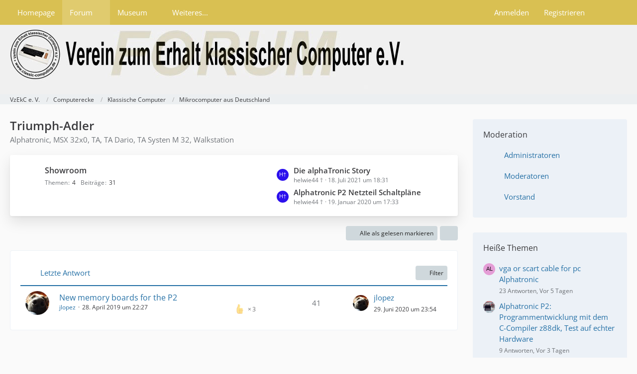

--- FILE ---
content_type: text/html; charset=UTF-8
request_url: https://forum.classic-computing.de/forum/index.php?board/175-triumph-adler/&sortField=lastPostTime&sortOrder=DESC&filterByDate=1000&filterByStatus=&pageNo=1&tagID=2531
body_size: 12600
content:



	

	
	
	
	
<!DOCTYPE html>
<html
	dir="ltr"
	lang="de"
	data-color-scheme="light"
>

<head>
	<meta charset="utf-8">
		
	<title>Triumph-Adler - VzEkC e. V.</title>
	
	<meta name="viewport" content="width=device-width, initial-scale=1">
<meta name="format-detection" content="telephone=no">
<meta name="description" content="Alphatronic, MSX 32x0, TA, TA Dario, TA Systen M 32, Walkstation">
<meta property="og:site_name" content="VzEkC e. V.">

<!-- Stylesheets -->
<link rel="stylesheet" type="text/css" href="https://forum.classic-computing.de/style/style-2.css?m=1768814491"><link rel="preload" href="https://forum.classic-computing.de/font/families/Open%20Sans/OpenSans%5Bwdth%2Cwght%5D.woff2?v=1745531858" as="font" crossorigin>

<meta name="timezone" content="Europe/Berlin">


<script data-cfasync="false">
	var WCF_PATH = 'https://forum.classic-computing.de/';
	var WSC_API_URL = 'https://forum.classic-computing.de/';
	var WSC_RPC_API_URL = 'https://forum.classic-computing.de/index.php?api/rpc/';
	
	var LANGUAGE_ID = 1;
	var LANGUAGE_USE_INFORMAL_VARIANT = true;
	var TIME_NOW = 1769276190;
	var LAST_UPDATE_TIME = 1768814489;
	var ENABLE_DEBUG_MODE = false;
	var ENABLE_PRODUCTION_DEBUG_MODE = true;
	var ENABLE_DEVELOPER_TOOLS = false;
	var PAGE_TITLE = 'VzEkC e. V.';
	
	var REACTION_TYPES = {"1":{"title":"Gef\u00e4llt mir","renderedIcon":"<img\n\tsrc=\"https:\/\/forum.classic-computing.de\/images\/reaction\/1-thumbup.png\"\n\talt=\"Gef\u00e4llt mir\"\n\tclass=\"reactionType\"\n\tdata-reaction-type-id=\"1\"\n>","iconPath":"https:\/\/forum.classic-computing.de\/images\/reaction\/1-thumbup.png","showOrder":1,"reactionTypeID":1,"isAssignable":1},"6":{"title":"Gef\u00e4llt mir nicht","renderedIcon":"<img\n\tsrc=\"https:\/\/forum.classic-computing.de\/images\/reaction\/6-daumen_runter.png\"\n\talt=\"Gef\u00e4llt mir nicht\"\n\tclass=\"reactionType\"\n\tdata-reaction-type-id=\"6\"\n>","iconPath":"https:\/\/forum.classic-computing.de\/images\/reaction\/6-daumen_runter.png","showOrder":2,"reactionTypeID":6,"isAssignable":1}};
	
	
	</script>

<script data-cfasync="false" src="https://forum.classic-computing.de/js/WoltLabSuite/WebComponent.min.js?v=1768814489"></script>
<script data-cfasync="false" src="https://forum.classic-computing.de/js/preload/de.preload.js?v=1768814489"></script>

<script data-cfasync="false" src="https://forum.classic-computing.de/js/WoltLabSuite.Core.tiny.min.js?v=1768814489"></script>
<script data-cfasync="false">
requirejs.config({
	baseUrl: 'https://forum.classic-computing.de/js',
	urlArgs: 't=1768814489'
	
});

window.addEventListener('pageshow', function(event) {
	if (event.persisted) {
		window.location.reload();
	}
});

</script>











<script data-cfasync="false" src="https://forum.classic-computing.de/js/WoltLabSuite.Gallery.tiny.min.js?v=1768814489"></script>

<script data-cfasync="false" src="https://forum.classic-computing.de/js/WoltLabSuite.Forum.tiny.min.js?v=1768814489"></script>



<script>
	var BOOKMARK_FORCE_REMARK = 0;
</script>

<noscript>
	<style>
		.jsOnly {
			display: none !important;
		}
		
		.noJsOnly {
			display: block !important;
		}
	</style>
</noscript>



	
	
	<script type="application/ld+json">
{
"@context": "http://schema.org",
"@type": "WebSite",
"url": "https:\/\/forum.classic-computing.de\/forum\/",
"potentialAction": {
"@type": "SearchAction",
"target": "https:\/\/forum.classic-computing.de\/index.php?search\/&q={search_term_string}",
"query-input": "required name=search_term_string"
}
}
</script>
<link rel="apple-touch-icon" sizes="180x180" href="https://forum.classic-computing.de/images/style-2/apple-touch-icon.png">
<link rel="manifest" href="https://forum.classic-computing.de/images/style-2/manifest-1.json">
<link rel="icon" type="image/png" sizes="48x48" href="https://forum.classic-computing.de/images/style-2/favicon-48x48.png">
<meta name="msapplication-config" content="https://forum.classic-computing.de/images/style-2/browserconfig.xml">
<meta name="theme-color" content="#f0f0f0">
<script>
	{
		document.querySelector('meta[name="theme-color"]').content = window.getComputedStyle(document.documentElement).getPropertyValue("--wcfPageThemeColor");
	}
</script>

	
			<link rel="canonical" href="https://forum.classic-computing.de/forum/index.php?board/175-triumph-adler/">
		
									<link rel="alternate" type="application/rss+xml" title="RSS-Feed" href="https://forum.classic-computing.de/forum/index.php?thread-list-rss-feed/175/">
		
														
						</head>

<body id="tpl_wbb_board"
	itemscope itemtype="http://schema.org/WebPage" itemid="https://forum.classic-computing.de/forum/index.php?board/175-triumph-adler/"	data-template="board" data-application="wbb" data-page-id="45" data-page-identifier="com.woltlab.wbb.Board"	data-board-id="175"	class="">

<span id="top"></span>

<div id="pageContainer" class="pageContainer">
	
	
	<div id="pageHeaderContainer" class="pageHeaderContainer">
	<header id="pageHeader" class="pageHeader">
		<div id="pageHeaderPanel" class="pageHeaderPanel">
			<div class="layoutBoundary">
				<div class="box mainMenu" data-box-identifier="com.woltlab.wcf.MainMenu">
			
		
	<div class="boxContent">
		<nav aria-label="Hauptmenü">
	<ol class="boxMenu">
		
		
					<li class="" data-identifier="com.woltlab.wcf.generic15">
				<a href="https://www.classic-computing.org" target="_blank" rel="nofollow noopener" class="boxMenuLink">
					<span class="boxMenuLinkTitle">Homepage</span>
														</a>
				
				</li>				
									<li class="active boxMenuHasChildren" data-identifier="com.woltlab.wbb.BoardList">
				<a href="https://forum.classic-computing.de/forum/" class="boxMenuLink" aria-current="page">
					<span class="boxMenuLinkTitle">Forum</span>
																<fa-icon size="16" name="caret-down" solid></fa-icon>
									</a>
				
				<ol class="boxMenuDepth1">				
									<li class="" data-identifier="com.woltlab.wbb.UnresolvedThreadList">
				<a href="https://forum.classic-computing.de/forum/index.php?unresolved-thread-list/" class="boxMenuLink">
					<span class="boxMenuLinkTitle">Unerledigte Themen</span>
														</a>
				
				</li>				
									</ol></li>									<li class=" boxMenuHasChildren" data-identifier="com.woltlab.gallery.Gallery">
				<a href="https://forum.classic-computing.de/gallery/" class="boxMenuLink">
					<span class="boxMenuLinkTitle">Museum</span>
																<fa-icon size="16" name="caret-down" solid></fa-icon>
									</a>
				
				<ol class="boxMenuDepth1">				
									<li class="" data-identifier="com.woltlab.gallery.AlbumList">
				<a href="https://forum.classic-computing.de/gallery/index.php?album-list/" class="boxMenuLink">
					<span class="boxMenuLinkTitle">Sammlungen unserer Mitglieder</span>
														</a>
				
				</li>				
									</ol></li>									<li class=" boxMenuHasChildren" data-identifier="com.woltlab.wcf.generic64">
				<a href="https://www.classic-computing.de/wissen/" target="_blank" rel="nofollow noopener" class="boxMenuLink">
					<span class="boxMenuLinkTitle">Weiteres...</span>
																<fa-icon size="16" name="caret-down" solid></fa-icon>
									</a>
				
				<ol class="boxMenuDepth1">				
									<li class="" data-identifier="com.woltlab.wcf.generic16">
				<a href="http://www.classic-computing.de/wissen/" target="_blank" rel="nofollow noopener" class="boxMenuLink">
					<span class="boxMenuLinkTitle">Wissen</span>
														</a>
				
				</li>				
									<li class="" data-identifier="com.woltlab.wcf.generic55">
				<a href="https://retrostar.classic-computing.de/status" target="_blank" rel="nofollow noopener" class="boxMenuLink">
					<span class="boxMenuLinkTitle">Retrostar</span>
														</a>
				
				</li>				
									<li class="" data-identifier="com.woltlab.wcf.generic58">
				<a href="https://forum.classic-computing.de/index.php?discord-de/" class="boxMenuLink">
					<span class="boxMenuLinkTitle">Discord</span>
														</a>
				
				</li>				
									<li class=" boxMenuHasChildren" data-identifier="com.woltlab.wcf.generic17">
				<a href="https://www.classic-computing.de/veranstaltungskalender/" target="_blank" rel="nofollow noopener" class="boxMenuLink">
					<span class="boxMenuLinkTitle">Kalender</span>
														</a>
				
				<ol class="boxMenuDepth2">				
									<li class="" data-identifier="com.woltlab.wcf.generic59">
				<a href="https://www.classic-computing.de/veranstaltungskalender/" target="_blank" rel="nofollow noopener" class="boxMenuLink">
					<span class="boxMenuLinkTitle">Kalender anzeigen</span>
														</a>
				
				</li>				
									</ol></li></ol></li>								
		
	</ol>
</nav>	</div>
</div><button type="button" class="pageHeaderMenuMobile" aria-expanded="false" aria-label="Menü">
	<span class="pageHeaderMenuMobileInactive">
		<fa-icon size="32" name="bars"></fa-icon>
	</span>
	<span class="pageHeaderMenuMobileActive">
		<fa-icon size="32" name="xmark"></fa-icon>
	</span>
</button>
				
				<nav id="topMenu" class="userPanel">
	<ul class="userPanelItems">
									<li id="pageLanguageContainer">
					
				</li>
						<li id="userLogin">
				<a
					class="loginLink"
					href="https://forum.classic-computing.de/index.php?login/&amp;url=https%3A%2F%2Fforum.classic-computing.de%2Fforum%2Findex.php%3Fboard%2F175-triumph-adler%2F%26sortField%3DlastPostTime%26sortOrder%3DDESC%26filterByDate%3D1000%26filterByStatus%3D%26pageNo%3D1%26tagID%3D2531"
					rel="nofollow"
				>Anmelden</a>
			</li>
							<li id="userRegistration">
					<a
						class="registrationLink"
						href="https://forum.classic-computing.de/index.php?register/"
						rel="nofollow"
					>Registrieren</a>
				</li>
							
								
							
		<!-- page search -->
		<li>
			<a href="https://forum.classic-computing.de/index.php?search/" id="userPanelSearchButton" class="jsTooltip" title="Suche"><fa-icon size="32" name="magnifying-glass"></fa-icon> <span>Suche</span></a>
		</li>
	</ul>
</nav>
	<a
		href="https://forum.classic-computing.de/index.php?login/&amp;url=https%3A%2F%2Fforum.classic-computing.de%2Fforum%2Findex.php%3Fboard%2F175-triumph-adler%2F%26sortField%3DlastPostTime%26sortOrder%3DDESC%26filterByDate%3D1000%26filterByStatus%3D%26pageNo%3D1%26tagID%3D2531"
		class="userPanelLoginLink jsTooltip"
		title="Anmelden"
		rel="nofollow"
	>
		<fa-icon size="32" name="arrow-right-to-bracket"></fa-icon>
	</a>
			</div>
		</div>
		
		<div id="pageHeaderFacade" class="pageHeaderFacade">
			<div class="layoutBoundary">
				<div id="pageHeaderLogo" class="pageHeaderLogo">
		
	<a href="https://forum.classic-computing.de/forum/" aria-label="VzEkC e. V.">
		<img src="https://forum.classic-computing.de/images/style-2/pageLogo.jpg" alt="" class="pageHeaderLogoLarge" height="120" width="800" loading="eager">
		<img src="https://forum.classic-computing.de/images/style-2/pageLogoMobile.jpg" alt="" class="pageHeaderLogoSmall" height="102" width="103" loading="eager">
		
		
	</a>
</div>
				
					

					
		
			
	
<button type="button" id="pageHeaderSearchMobile" class="pageHeaderSearchMobile" aria-expanded="false" aria-label="Suche">
	<fa-icon size="32" name="magnifying-glass"></fa-icon>
</button>

<div id="pageHeaderSearch" class="pageHeaderSearch">
	<form method="post" action="https://forum.classic-computing.de/index.php?search/">
		<div id="pageHeaderSearchInputContainer" class="pageHeaderSearchInputContainer">
			<div class="pageHeaderSearchType dropdown">
				<a href="#" class="button dropdownToggle" id="pageHeaderSearchTypeSelect">
					<span class="pageHeaderSearchTypeLabel">Dieses Forum</span>
					<fa-icon size="16" name="caret-down" solid></fa-icon>
				</a>
				<ul class="dropdownMenu">
					<li><a href="#" data-extended-link="https://forum.classic-computing.de/index.php?search/&amp;extended=1" data-object-type="everywhere">Alles</a></li>
					<li class="dropdownDivider"></li>
					
											<li><a href="#" data-extended-link="https://forum.classic-computing.de/index.php?search/&amp;extended=1&amp;type=com.woltlab.wbb.post" data-object-type="com.woltlab.wbb.post" data-parameters='{ "boardID": 175 }'>Dieses Forum</a></li>
						
						<li class="dropdownDivider"></li>
					
					
																		<li><a href="#" data-extended-link="https://forum.classic-computing.de/index.php?search/&amp;type=com.woltlab.wcf.article&amp;extended=1" data-object-type="com.woltlab.wcf.article">Artikel</a></li>
																																			<li><a href="#" data-extended-link="https://forum.classic-computing.de/index.php?search/&amp;type=com.woltlab.wbb.post&amp;extended=1" data-object-type="com.woltlab.wbb.post">Forum</a></li>
																								<li><a href="#" data-extended-link="https://forum.classic-computing.de/index.php?search/&amp;type=com.woltlab.wcf.page&amp;extended=1" data-object-type="com.woltlab.wcf.page">Seiten</a></li>
																								<li><a href="#" data-extended-link="https://forum.classic-computing.de/index.php?search/&amp;type=com.viecode.marketplace.entry&amp;extended=1" data-object-type="com.viecode.marketplace.entry">Marktplatz-Eintrag</a></li>
																								<li><a href="#" data-extended-link="https://forum.classic-computing.de/index.php?search/&amp;type=com.woltlab.gallery.image&amp;extended=1" data-object-type="com.woltlab.gallery.image">Galerie</a></li>
																
					<li class="dropdownDivider"></li>
					<li><a class="pageHeaderSearchExtendedLink" href="https://forum.classic-computing.de/index.php?search/&amp;extended=1">Erweiterte Suche</a></li>
				</ul>
			</div>
			
			<input type="search" name="q" id="pageHeaderSearchInput" class="pageHeaderSearchInput" placeholder="Suchbegriff eingeben" autocomplete="off" value="">
			
			<button type="submit" class="pageHeaderSearchInputButton button" title="Suche">
				<fa-icon size="16" name="magnifying-glass"></fa-icon>
			</button>
			
			<div id="pageHeaderSearchParameters"></div>
			
					</div>
	</form>
</div>

	
			</div>
		</div>
	</header>
	
	
</div>
	
	
	
	
	
	<div class="pageNavigation">
	<div class="layoutBoundary">
			<nav class="breadcrumbs" aria-label="Verlaufsnavigation">
		<ol class="breadcrumbs__list" itemprop="breadcrumb" itemscope itemtype="http://schema.org/BreadcrumbList">
			<li class="breadcrumbs__item" title="VzEkC e. V." itemprop="itemListElement" itemscope itemtype="http://schema.org/ListItem">
							<a class="breadcrumbs__link" href="https://forum.classic-computing.de/forum/" itemprop="item">
																<span class="breadcrumbs__title" itemprop="name">VzEkC e. V.</span>
							</a>
															<meta itemprop="position" content="1">
																					</li>
														
											<li class="breadcrumbs__item" title="Computerecke" itemprop="itemListElement" itemscope itemtype="http://schema.org/ListItem">
							<a class="breadcrumbs__link" href="https://forum.classic-computing.de/forum/index.php?board/165-computerecke/" itemprop="item">
																<span class="breadcrumbs__title" itemprop="name">Computerecke</span>
							</a>
															<meta itemprop="position" content="2">
																					</li>
														
											<li class="breadcrumbs__item" title="Klassische Computer" itemprop="itemListElement" itemscope itemtype="http://schema.org/ListItem">
							<a class="breadcrumbs__link" href="https://forum.classic-computing.de/forum/index.php?board/12-klassische-computer/" itemprop="item">
																<span class="breadcrumbs__title" itemprop="name">Klassische Computer</span>
							</a>
															<meta itemprop="position" content="3">
																					</li>
														
											<li class="breadcrumbs__item" title="Mikrocomputer aus Deutschland" itemprop="itemListElement" itemscope itemtype="http://schema.org/ListItem">
							<a class="breadcrumbs__link" href="https://forum.classic-computing.de/forum/index.php?board/240-mikrocomputer-aus-deutschland/" itemprop="item">
																	<span class="breadcrumbs__parent_indicator">
										<fa-icon size="16" name="arrow-left-long"></fa-icon>
									</span>
																<span class="breadcrumbs__title" itemprop="name">Mikrocomputer aus Deutschland</span>
							</a>
															<meta itemprop="position" content="4">
																					</li>
		</ol>
	</nav>
	</div>
</div>
	
	
	
	<section id="main" class="main" role="main">
		<div class="layoutBoundary">
			

						
			<div id="content" class="content content--sidebar-right">
								
																<header class="contentHeader">
		<div class="contentHeaderTitle">
			<h1 class="contentTitle">Triumph-Adler</h1>
			<p class="contentHeaderDescription">Alphatronic, MSX 32x0, TA, TA Dario, TA Systen M 32, Walkstation</p>
		</div>

		
	</header>
													
				
				
				
				
				

								

	<div class="wbbBoardNodeContainerList">
		
	<div
		class="
			wbbBoardNodeContainer
											"
					>
		
					<div id="wbbBoardNodeList1" class="wbbBoardNodeList">
									<div class="
						wbbBoardNode
						wbbBoardNode--depth1																							"
						data-parent-id="175"
						data-board-id="176"
					>
						<div class="wbbBoardNode__icon">
															<div
									class="wbbBoardNode__markAsRead"
									title="Forum durch Doppelklick als gelesen markieren"
								>
																			<div
											class="wbbBoardNode__unreadIcon"
																							hidden
																					>
											<fa-icon size="32" name="folder-open" solid></fa-icon>										</div>
										<div
											class="wbbBoardNode__defaultIcon"
																					>
											<fa-icon size="32" name="folder-open"></fa-icon>										</div>
																	</div>
													</div>
						
						<div class="wbbBoardNode__content">
							<div class="wbbBoardNode__headline">
								<h3 class="wbbBoardNode__title">
									<a href="https://forum.classic-computing.de/forum/index.php?board/176-showroom/" class="wbbBoardNode__link">Showroom</a>
								</h3>
								
								<div class="wbbBoardNode__badge" hidden>
									<span class="badge badgeUpdate" role="status" aria-label="0 ungelesene Themen">0</span>
								</div>
							</div>

							
							
						</div>
						
													<div class="wbbBoardNode__stats">
																	<dl class="plain wbbBoardNode__statItem wbbBoardNode__statItem--threads">
										<dt>Themen</dt>
										<dd>4</dd>
									</dl>
									<dl class="plain wbbBoardNode__statItem wbbBoardNode__statItem--posts">
										<dt>Beiträge</dt>
										<dd>31</dd>
									</dl>
								
								
							</div>
												
						<div class="wbbBoardNode__lastPosts">
															<dl class="plain">
	<dt class="visuallyHidden">Letzte Beiträge</dt>
	<dd>
					<div class="wbbBoardNode__lastPost">
				<div class="wbbBoardNode__lastPostAvatar">
					<img src="[data-uri]" width="24" height="24" alt="" class="userAvatarImage">				</div>
				
				<div class="wbbBoardNode__lastPostTitle">
										
					<a
						href="https://forum.classic-computing.de/forum/index.php?thread/21644-die-alphatronic-story/&amp;action=firstNew"
						rel="nofollow"
						class="wbbBoardNode__lastPostLink wbbTopicLink" 
						data-object-id="21644"
						data-sort-order="DESC"
					>
						Die alphaTronic Story					</a>
				</div>

				<div class="wbbBoardNode__lastPostMeta">
					<span 
						class="wbbBoardNode__lastPostAuthor"
						 data-object-id="1553"					>
													helwie44 †											</span>
					<span class="wbbBoardNode__lastPostTime"><woltlab-core-date-time date="2021-07-18T16:31:57+00:00">18. Juli 2021 um 18:31</woltlab-core-date-time></span>
				</div>
			</div>
					<div class="wbbBoardNode__lastPost">
				<div class="wbbBoardNode__lastPostAvatar">
					<img src="[data-uri]" width="24" height="24" alt="" class="userAvatarImage">				</div>
				
				<div class="wbbBoardNode__lastPostTitle">
										
					<a
						href="https://forum.classic-computing.de/forum/index.php?thread/18063-alphatronic-p2-netzteil-schaltpl%C3%A4ne/&amp;action=firstNew"
						rel="nofollow"
						class="wbbBoardNode__lastPostLink wbbTopicLink" 
						data-object-id="18063"
						data-sort-order="DESC"
					>
						Alphatronic P2 Netzteil Schaltpläne					</a>
				</div>

				<div class="wbbBoardNode__lastPostMeta">
					<span 
						class="wbbBoardNode__lastPostAuthor"
						 data-object-id="1553"					>
													helwie44 †											</span>
					<span class="wbbBoardNode__lastPostTime"><woltlab-core-date-time date="2020-01-19T16:33:27+00:00">19. Januar 2020 um 17:33</woltlab-core-date-time></span>
				</div>
			</div>
			</dd>
</dl>
													</div>

						
						
					</div>
							</div>
			</div>

	
	</div>
	
	
	




	<div class="contentInteraction">
		
					<div class="contentInteractionButtonContainer">
									<div class="contentInteractionButtons">
						<button type="button" class="markAsReadButton contentInteractionButton button small jsOnly"><fa-icon size="16" name="check"></fa-icon> <span>Alle als gelesen markieren</span></button>					</div>
				
				
									<div class="contentInteractionDropdown dropdown jsOnly">
						<button type="button" class="button small dropdownToggle" aria-label="Mehr"><fa-icon size="16" name="ellipsis-vertical"></fa-icon></button>

						<ul class="contentInteractionDropdownItems dropdownMenu">
							<li><a rel="alternate" href="https://forum.classic-computing.de/forum/index.php?thread-list-rss-feed/175/" class="rssFeed">RSS-Feed</a></li>						</ul>
					</div>
							</div>
			</div>

			<div class="section tabularBox messageGroupList wbbThreadList jsClipboardContainer" data-type="com.woltlab.wbb.thread">
	<ol class="tabularList jsReloadPageWhenEmpty">
		<li class="tabularListRow tabularListRowHead" data-reload-page-when-empty="ignore">
			<ol class="tabularListColumns">
								
				<li class="columnSort">
					<ul class="inlineList">
						<li>
							<a rel="nofollow" href="https://forum.classic-computing.de/forum/index.php?board/175-triumph-adler/&amp;pageNo=1&amp;sortField=lastPostTime&amp;sortOrder=ASC&amp;tagID=2531">
																	<span class="jsTooltip" title="Sortierung (absteigend)">
										<fa-icon size="16" name="arrow-down-wide-short"></fa-icon>
									</span>
															</a>
						</li>
						<li>
							<div class="dropdown">
								<span class="dropdownToggle">Letzte Antwort</span>
								
								<ul class="dropdownMenu">
																			<li><a rel="nofollow" href="https://forum.classic-computing.de/forum/index.php?board/175-triumph-adler/&amp;pageNo=1&amp;sortField=topic&amp;sortOrder=DESC&amp;tagID=2531">Thema</a></li>
																			<li><a rel="nofollow" href="https://forum.classic-computing.de/forum/index.php?board/175-triumph-adler/&amp;pageNo=1&amp;sortField=username&amp;sortOrder=DESC&amp;tagID=2531">Autor</a></li>
																			<li><a rel="nofollow" href="https://forum.classic-computing.de/forum/index.php?board/175-triumph-adler/&amp;pageNo=1&amp;sortField=time&amp;sortOrder=DESC&amp;tagID=2531">Datum</a></li>
																			<li><a rel="nofollow" href="https://forum.classic-computing.de/forum/index.php?board/175-triumph-adler/&amp;pageNo=1&amp;sortField=replies&amp;sortOrder=DESC&amp;tagID=2531">Antworten</a></li>
																			<li><a rel="nofollow" href="https://forum.classic-computing.de/forum/index.php?board/175-triumph-adler/&amp;pageNo=1&amp;sortField=cumulativeLikes&amp;sortOrder=DESC&amp;tagID=2531">Reaktionen</a></li>
																			<li><a rel="nofollow" href="https://forum.classic-computing.de/forum/index.php?board/175-triumph-adler/&amp;pageNo=1&amp;sortField=views&amp;sortOrder=DESC&amp;tagID=2531">Zugriffe</a></li>
																			<li class="active"><a rel="nofollow" href="https://forum.classic-computing.de/forum/index.php?board/175-triumph-adler/&amp;pageNo=1&amp;sortField=lastPostTime&amp;sortOrder=ASC&amp;tagID=2531">Letzte Antwort</a></li>
																	</ul>
							</div>
						</li>
					</ul>
				</li>
				
				<li class="columnApplyFilter jsOnly">
					<button type="button" class="button small jsStaticDialog" data-dialog-id="wbbBoardSortFilter"><fa-icon size="16" name="filter"></fa-icon> Filter</button>
				</li>
			</ol>
		</li>
		
		
	<li class="tabularListRow">
		<ol
			id="thread16511"
			class="tabularListColumns messageGroup wbbThread jsClipboardObject"
			data-thread-id="16511" data-element-id="16511" data-is-closed="0" data-is-deleted="0"
			data-is-sticky="0" data-is-disabled="0" data-is-announcement="0"
						data-is-link="0"
		>
									<li class="columnIcon columnAvatar">
				<div>
					<p><img src="https://forum.classic-computing.de/images/avatars/f1/569-f13e600446be77eb0de43e7fb42019a85e19db49.webp" width="48" height="48" alt="" class="userAvatarImage" loading="lazy"></p>
					
								
																																							
					
				</div>
			</li>
							<li class="columnSubject">
					
					
					<h3>
						
						
																					<a href="https://forum.classic-computing.de/forum/index.php?thread/16511-new-memory-boards-for-the-p2/" class="messageGroupLink wbbTopicLink" data-object-id="16511">New memory boards for the P2</a>
																			
													<span class="badge messageGroupCounterMobile">41</span>
											</h3>
					
					<aside class="statusDisplay" role="presentation">
						<ul class="inlineList statusIcons">
							<li>			<span class="topReactionShort jsTooltip" title="Gefällt mir × 3">
			<img
	src="https://forum.classic-computing.de/images/reaction/1-thumbup.png"
	alt="Gefällt mir"
	class="reactionType"
	data-reaction-type-id="1"
>			<span class="reactionCount">3</span>
		</span>
	</li>																																											<li>
									<span class="jsTooltip" title="Dieses Thema enthält 35 Dateianhänge.">
										<fa-icon size="16" name="paperclip"></fa-icon>
									</span>
								</li>
														
														
							
							
													</ul>
					</aside>
					
					<ul class="inlineList dotSeparated small messageGroupInfo">
						<li class="messageGroupAuthor"><a href="https://forum.classic-computing.de/index.php?user/2518-jlopez/" data-object-id="2518" class="userLink">jlopez</a></li>
						<li class="messageGroupTime"><woltlab-core-date-time date="2019-04-28T20:27:27+00:00">28. April 2019 um 22:27</woltlab-core-date-time></li>
																		
					</ul>
					
					<ul class="messageGroupInfoMobile">
						<li class="messageGroupAuthorMobile">jlopez</li>
						<li class="messageGroupLastPostTimeMobile"><woltlab-core-date-time date="2020-06-29T21:54:56+00:00">29. Juni 2020 um 23:54</woltlab-core-date-time></li>
					</ul>
					
										
					
				</li>
									<li class="columnStats">
													<dl class="plain statsDataList">
								<dt>Antworten</dt>
								<dd>41</dd>
							</dl>
							<dl class="plain statsDataList">
								<dt>Zugriffe</dt>
								<dd>17k</dd>
							</dl>
							<div class="messageGroupListStatsSimple">
																	<span aria-label="Antworten">
										<fa-icon size="16" name="comment"></fa-icon>
									</span>
									41															</div>
											</li>
													<li class="columnLastPost">
													<div class="box32">
								<a href="https://forum.classic-computing.de/forum/index.php?thread/16511-new-memory-boards-for-the-p2/&amp;action=lastPost" rel="nofollow" class="jsTooltip" title="Zum letzten Beitrag springen"><img src="https://forum.classic-computing.de/images/avatars/f1/569-f13e600446be77eb0de43e7fb42019a85e19db49.webp" width="32" height="32" alt="" class="userAvatarImage" loading="lazy"></a>

								<div>
									<p>
										<a href="https://forum.classic-computing.de/index.php?user/2518-jlopez/" data-object-id="2518" class="userLink">jlopez</a>									</p>
									<small><woltlab-core-date-time date="2020-06-29T21:54:56+00:00">29. Juni 2020 um 23:54</woltlab-core-date-time></small>
								</div>
							</div>
											</li>
										
		</ol>
	</li>
	</ol>
</div>
	
	<div id="wbbBoardSortFilter" class="jsStaticDialogContent" data-title="Filter">
	<form method="post" action="https://forum.classic-computing.de/forum/index.php?board/175-triumph-adler/">
		
		
		<section class="section">
			<h2 class="sectionTitle">Darstellung</h2>
			
							<dl>
					<dt><label>Sprache</label></dt>
					<dd id="languageIDContainer">
						
					
					</dd>
				</dl>
						
			<dl>
				<dt><label for="filterByDate">Im Zeitraum</label></dt>
				<dd>
					<select id="filterByDate" name="filterByDate">
						<option value="1">24 Stunden</option>
						<option value="3">3 Tage</option>
						<option value="7">7 Tage</option>
						<option value="14">14 Tage</option>
						<option value="30">30 Tage</option>
						<option value="60">60 Tage</option>
						<option value="100">100 Tage</option>
						<option value="365">365 Tage</option>
						<option value="1000" selected>von Anfang an</option>
					</select>
				</dd>
			</dl>
			
			<dl>
				<dt><label for="filterByStatus">Status</label></dt>
				<dd>
					<select id="filterByStatus" name="filterByStatus">
						<option value="">(Keine Auswahl)</option>
						<option value="read">Gelesen</option>
						<option value="unread">Ungelesen</option>
												<option value="closed">Geschlossen</option>
						<option value="open">Offen</option>
																		
					</select>
				</dd>
			</dl>
		</section>
		
		<div class="formSubmit">
			<input type="submit" value="Absenden" accesskey="s">
			<input type="hidden" name="tagID" value="2531">
			<input type="hidden" name="sortField" value="lastPostTime">
			<input type="hidden" name="sortOrder" value="DESC">
		</div>
	</form>
</div>


	<footer class="contentFooter">
		

		
	</footer>




				
				
				
				
							</div>
			
							<aside class="sidebar boxesSidebarRight" aria-label="Rechte Seitenleiste">
					<div class="boxContainer">
						<section class="box">
		<h2 class="boxTitle">Moderation</h2>
			
		<div class="boxContent">
			<ul class="sidebarItemList">
									<li class="box32">
						<fa-icon size="32" name="users"></fa-icon>
						<div class="sidebarItemTitle">
							<h3><a href="https://forum.classic-computing.de/index.php?team/#group4">Administratoren</a></h3>
						</div>
					</li>
									<li class="box32">
						<fa-icon size="32" name="users"></fa-icon>
						<div class="sidebarItemTitle">
							<h3><a href="https://forum.classic-computing.de/index.php?team/#group5">Moderatoren</a></h3>
						</div>
					</li>
									<li class="box32">
						<fa-icon size="32" name="users"></fa-icon>
						<div class="sidebarItemTitle">
							<h3><a href="https://forum.classic-computing.de/index.php?team/#group7">Vorstand</a></h3>
						</div>
					</li>
								
							</ul>
		</div>
	</section>
									
									<section class="box" data-box-identifier="com.woltlab.wbb.HotThreads">
			
			<h2 class="boxTitle">
							Heiße Themen					</h2>
		
	<div class="boxContent">
		<ul class="sidebarItemList wbbSidebarThreadList">
										<li class="box24 sidebarItem">
			<a href="https://forum.classic-computing.de/forum/index.php?thread/38569-vga-or-scart-cable-for-pc-alphatronic/" aria-hidden="true" tabindex="-1"><img src="[data-uri]" width="24" height="24" alt="" class="userAvatarImage"></a>
			
			<div class="sidebarItemTitle">
				<h3><a href="https://forum.classic-computing.de/forum/index.php?thread/38569-vga-or-scart-cable-for-pc-alphatronic/"  class="wbbTopicLink" data-object-id="38569" data-sort-order="DESC">vga or scart cable for pc Alphatronic</a></h3>
													<small>23 Antworten, Vor 5 Tagen</small>
							</div>
		</li>
										<li class="box24 sidebarItem">
			<a href="https://forum.classic-computing.de/forum/index.php?thread/38588-alphatronic-p2-programmentwicklung-mit-dem-c-compiler-z88dk-test-auf-echter-hard/" aria-hidden="true" tabindex="-1"><img src="https://forum.classic-computing.de/images/avatars/ce/405-ce48e2fe609c154450aeba1bc678cd0b0e7b3f41.webp" width="24" height="24" alt="" class="userAvatarImage" loading="lazy"></a>
			
			<div class="sidebarItemTitle">
				<h3><a href="https://forum.classic-computing.de/forum/index.php?thread/38588-alphatronic-p2-programmentwicklung-mit-dem-c-compiler-z88dk-test-auf-echter-hard/"  class="wbbTopicLink" data-object-id="38588" data-sort-order="DESC">Alphatronic P2: Programmentwicklung mit dem C-Compiler z88dk, Test auf echter Hardware</a></h3>
													<small>9 Antworten, Vor 3 Tagen</small>
							</div>
		</li>
										<li class="box24 sidebarItem">
			<a href="https://forum.classic-computing.de/forum/index.php?thread/38595-ta-vsp-500-mehr-informationen/" aria-hidden="true" tabindex="-1"><img src="[data-uri]" width="24" height="24" alt="" class="userAvatarImage"></a>
			
			<div class="sidebarItemTitle">
				<h3><a href="https://forum.classic-computing.de/forum/index.php?thread/38595-ta-vsp-500-mehr-informationen/"  class="wbbTopicLink" data-object-id="38595" data-sort-order="DESC">TA VSP 500 mehr Informationen</a></h3>
													<small>6 Antworten, Vor 2 Tagen</small>
							</div>
		</li>
										<li class="box24 sidebarItem">
			<a href="https://forum.classic-computing.de/forum/index.php?thread/38373-ta-modell-p3-fehlende-floppies/" aria-hidden="true" tabindex="-1"><img src="[data-uri]" width="24" height="24" alt="" class="userAvatarImage"></a>
			
			<div class="sidebarItemTitle">
				<h3><a href="https://forum.classic-computing.de/forum/index.php?thread/38373-ta-modell-p3-fehlende-floppies/"  class="wbbTopicLink" data-object-id="38373" data-sort-order="DESC">TA Modell - P3 / Fehlende Floppies</a></h3>
													<small>111 Antworten, Vor 3 Wochen</small>
							</div>
		</li>
										<li class="box24 sidebarItem">
			<a href="https://forum.classic-computing.de/forum/index.php?thread/37838-alphatronic-pc-8-cartridge-gotek-keys/" aria-hidden="true" tabindex="-1"><img src="[data-uri]" width="24" height="24" alt="" class="userAvatarImage"></a>
			
			<div class="sidebarItemTitle">
				<h3><a href="https://forum.classic-computing.de/forum/index.php?thread/37838-alphatronic-pc-8-cartridge-gotek-keys/"  class="wbbTopicLink" data-object-id="37838" data-sort-order="DESC">Alphatronic PC (8) Cartridge, Gotek, Keys</a></h3>
													<small>13 Antworten, Vor 2 Monaten</small>
							</div>
		</li>
	</ul>	</div>
</section>									<section class="box" data-box-identifier="com.woltlab.wbb.BoardTagCloud">
			
			<h2 class="boxTitle">
							Themen-Schlagwortwolke					</h2>
		
	<div class="boxContent">
			<ul class="tagList">
		<li><a href="https://forum.classic-computing.de/forum/index.php?board/175-triumph-adler/&amp;sortField=lastPostTime&amp;sortOrder=DESC&amp;filterByDate=1000&amp;filterByStatus=&amp;pageNo=1&amp;tagID=2538" class="jsTooltip tagWeight1" title="Themen mit dem Tag „adapter“">adapter</a></li>
							<li><a href="https://forum.classic-computing.de/forum/index.php?board/175-triumph-adler/&amp;sortField=lastPostTime&amp;sortOrder=DESC&amp;filterByDate=1000&amp;filterByStatus=&amp;pageNo=1&amp;tagID=3869" class="jsTooltip tagWeight6" title="Themen mit dem Tag „Alphatronic“">Alphatronic</a></li>
							<li><a href="https://forum.classic-computing.de/forum/index.php?board/175-triumph-adler/&amp;sortField=lastPostTime&amp;sortOrder=DESC&amp;filterByDate=1000&amp;filterByStatus=&amp;pageNo=1&amp;tagID=3407" class="jsTooltip tagWeight1" title="Themen mit dem Tag „Alphatronic-PC“">Alphatronic-PC</a></li>
							<li><a href="https://forum.classic-computing.de/forum/index.php?board/175-triumph-adler/&amp;sortField=lastPostTime&amp;sortOrder=DESC&amp;filterByDate=1000&amp;filterByStatus=&amp;pageNo=1&amp;tagID=2529" class="jsTooltip tagWeight7" title="Themen mit dem Tag „Alphatronic P2“">Alphatronic P2</a></li>
							<li><a href="https://forum.classic-computing.de/forum/index.php?board/175-triumph-adler/&amp;sortField=lastPostTime&amp;sortOrder=DESC&amp;filterByDate=1000&amp;filterByStatus=&amp;pageNo=1&amp;tagID=2725" class="jsTooltip tagWeight1" title="Themen mit dem Tag „alphaTronic P2/P1“">alphaTronic P2/P1</a></li>
							<li><a href="https://forum.classic-computing.de/forum/index.php?board/175-triumph-adler/&amp;sortField=lastPostTime&amp;sortOrder=DESC&amp;filterByDate=1000&amp;filterByStatus=&amp;pageNo=1&amp;tagID=2537" class="jsTooltip tagWeight1" title="Themen mit dem Tag „ATX“">ATX</a></li>
							<li><a href="https://forum.classic-computing.de/forum/index.php?board/175-triumph-adler/&amp;sortField=lastPostTime&amp;sortOrder=DESC&amp;filterByDate=1000&amp;filterByStatus=&amp;pageNo=1&amp;tagID=2626" class="jsTooltip tagWeight1" title="Themen mit dem Tag „Audio“">Audio</a></li>
							<li><a href="https://forum.classic-computing.de/forum/index.php?board/175-triumph-adler/&amp;sortField=lastPostTime&amp;sortOrder=DESC&amp;filterByDate=1000&amp;filterByStatus=&amp;pageNo=1&amp;tagID=162" class="jsTooltip tagWeight1" title="Themen mit dem Tag „BASIC“">BASIC</a></li>
							<li><a href="https://forum.classic-computing.de/forum/index.php?board/175-triumph-adler/&amp;sortField=lastPostTime&amp;sortOrder=DESC&amp;filterByDate=1000&amp;filterByStatus=&amp;pageNo=1&amp;tagID=2589" class="jsTooltip tagWeight1" title="Themen mit dem Tag „Bedienungsanleitung“">Bedienungsanleitung</a></li>
							<li><a href="https://forum.classic-computing.de/forum/index.php?board/175-triumph-adler/&amp;sortField=lastPostTime&amp;sortOrder=DESC&amp;filterByDate=1000&amp;filterByStatus=&amp;pageNo=1&amp;tagID=2536" class="jsTooltip tagWeight1" title="Themen mit dem Tag „bypass“">bypass</a></li>
							<li><a href="https://forum.classic-computing.de/forum/index.php?board/175-triumph-adler/&amp;sortField=lastPostTime&amp;sortOrder=DESC&amp;filterByDate=1000&amp;filterByStatus=&amp;pageNo=1&amp;tagID=2569" class="jsTooltip tagWeight1" title="Themen mit dem Tag „Character ROM“">Character ROM</a></li>
							<li><a href="https://forum.classic-computing.de/forum/index.php?board/175-triumph-adler/&amp;sortField=lastPostTime&amp;sortOrder=DESC&amp;filterByDate=1000&amp;filterByStatus=&amp;pageNo=1&amp;tagID=1087" class="jsTooltip tagWeight1" title="Themen mit dem Tag „CP/M“">CP/M</a></li>
							<li><a href="https://forum.classic-computing.de/forum/index.php?board/175-triumph-adler/&amp;sortField=lastPostTime&amp;sortOrder=DESC&amp;filterByDate=1000&amp;filterByStatus=&amp;pageNo=1&amp;tagID=1247" class="jsTooltip tagWeight1" title="Themen mit dem Tag „CP/M 64K-Systemdiskette“">CP/M 64K-Systemdiskette</a></li>
							<li><a href="https://forum.classic-computing.de/forum/index.php?board/175-triumph-adler/&amp;sortField=lastPostTime&amp;sortOrder=DESC&amp;filterByDate=1000&amp;filterByStatus=&amp;pageNo=1&amp;tagID=2426" class="jsTooltip tagWeight1" title="Themen mit dem Tag „CRC16“">CRC16</a></li>
							<li><a href="https://forum.classic-computing.de/forum/index.php?board/175-triumph-adler/&amp;sortField=lastPostTime&amp;sortOrder=DESC&amp;filterByDate=1000&amp;filterByStatus=&amp;pageNo=1&amp;tagID=2427" class="jsTooltip tagWeight1" title="Themen mit dem Tag „cyclic“">cyclic</a></li>
							<li><a href="https://forum.classic-computing.de/forum/index.php?board/175-triumph-adler/&amp;sortField=lastPostTime&amp;sortOrder=DESC&amp;filterByDate=1000&amp;filterByStatus=&amp;pageNo=1&amp;tagID=2535" class="jsTooltip tagWeight1" title="Themen mit dem Tag „emergence repair“">emergence repair</a></li>
							<li><a href="https://forum.classic-computing.de/forum/index.php?board/175-triumph-adler/&amp;sortField=lastPostTime&amp;sortOrder=DESC&amp;filterByDate=1000&amp;filterByStatus=&amp;pageNo=1&amp;tagID=366" class="jsTooltip tagWeight1" title="Themen mit dem Tag „Emulator“">Emulator</a></li>
							<li><a href="https://forum.classic-computing.de/forum/index.php?board/175-triumph-adler/&amp;sortField=lastPostTime&amp;sortOrder=DESC&amp;filterByDate=1000&amp;filterByStatus=&amp;pageNo=1&amp;tagID=2534" class="jsTooltip tagWeight1" title="Themen mit dem Tag „fault“">fault</a></li>
							<li><a href="https://forum.classic-computing.de/forum/index.php?board/175-triumph-adler/&amp;sortField=lastPostTime&amp;sortOrder=DESC&amp;filterByDate=1000&amp;filterByStatus=&amp;pageNo=1&amp;tagID=3408" class="jsTooltip tagWeight1" title="Themen mit dem Tag „FBAS-Ausgang“">FBAS-Ausgang</a></li>
							<li><a href="https://forum.classic-computing.de/forum/index.php?board/175-triumph-adler/&amp;sortField=lastPostTime&amp;sortOrder=DESC&amp;filterByDate=1000&amp;filterByStatus=&amp;pageNo=1&amp;tagID=2429" class="jsTooltip tagWeight1" title="Themen mit dem Tag „FDC 1791“">FDC 1791</a></li>
							<li><a href="https://forum.classic-computing.de/forum/index.php?board/175-triumph-adler/&amp;sortField=lastPostTime&amp;sortOrder=DESC&amp;filterByDate=1000&amp;filterByStatus=&amp;pageNo=1&amp;tagID=2578" class="jsTooltip tagWeight1" title="Themen mit dem Tag „fehlende Software“">fehlende Software</a></li>
							<li><a href="https://forum.classic-computing.de/forum/index.php?board/175-triumph-adler/&amp;sortField=lastPostTime&amp;sortOrder=DESC&amp;filterByDate=1000&amp;filterByStatus=&amp;pageNo=1&amp;tagID=9481" class="jsTooltip tagWeight1" title="Themen mit dem Tag „Floppy“">Floppy</a></li>
							<li><a href="https://forum.classic-computing.de/forum/index.php?board/175-triumph-adler/&amp;sortField=lastPostTime&amp;sortOrder=DESC&amp;filterByDate=1000&amp;filterByStatus=&amp;pageNo=1&amp;tagID=2186" class="jsTooltip tagWeight1" title="Themen mit dem Tag „Floppy 5.25“">Floppy 5.25</a></li>
							<li><a href="https://forum.classic-computing.de/forum/index.php?board/175-triumph-adler/&amp;sortField=lastPostTime&amp;sortOrder=DESC&amp;filterByDate=1000&amp;filterByStatus=&amp;pageNo=1&amp;tagID=110" class="jsTooltip tagWeight1" title="Themen mit dem Tag „HAndbücher“">HAndbücher</a></li>
							<li><a href="https://forum.classic-computing.de/forum/index.php?board/175-triumph-adler/&amp;sortField=lastPostTime&amp;sortOrder=DESC&amp;filterByDate=1000&amp;filterByStatus=&amp;pageNo=1&amp;tagID=1704" class="jsTooltip tagWeight1" title="Themen mit dem Tag „Images“">Images</a></li>
							<li><a href="https://forum.classic-computing.de/forum/index.php?board/175-triumph-adler/&amp;sortField=lastPostTime&amp;sortOrder=DESC&amp;filterByDate=1000&amp;filterByStatus=&amp;pageNo=1&amp;tagID=2728" class="jsTooltip tagWeight1" title="Themen mit dem Tag „KISS vorläufiges TA P2/P1“">KISS vorläufiges TA P2/P1</a></li>
							<li><a href="https://forum.classic-computing.de/forum/index.php?board/175-triumph-adler/&amp;sortField=lastPostTime&amp;sortOrder=DESC&amp;filterByDate=1000&amp;filterByStatus=&amp;pageNo=1&amp;tagID=2577" class="jsTooltip tagWeight1" title="Themen mit dem Tag „Netzproblem“">Netzproblem</a></li>
							<li><a href="https://forum.classic-computing.de/forum/index.php?board/175-triumph-adler/&amp;sortField=lastPostTime&amp;sortOrder=DESC&amp;filterByDate=1000&amp;filterByStatus=&amp;pageNo=1&amp;tagID=3413" class="jsTooltip tagWeight6" title="Themen mit dem Tag „P2“">P2</a></li>
							<li><a href="https://forum.classic-computing.de/forum/index.php?board/175-triumph-adler/&amp;sortField=lastPostTime&amp;sortOrder=DESC&amp;filterByDate=1000&amp;filterByStatus=&amp;pageNo=1&amp;tagID=10662" class="jsTooltip tagWeight1" title="Themen mit dem Tag „P3“">P3</a></li>
							<li><a href="https://forum.classic-computing.de/forum/index.php?board/175-triumph-adler/&amp;sortField=lastPostTime&amp;sortOrder=DESC&amp;filterByDate=1000&amp;filterByStatus=&amp;pageNo=1&amp;tagID=1481" class="jsTooltip tagWeight1" title="Themen mit dem Tag „P30“">P30</a></li>
							<li><a href="https://forum.classic-computing.de/forum/index.php?board/175-triumph-adler/&amp;sortField=lastPostTime&amp;sortOrder=DESC&amp;filterByDate=1000&amp;filterByStatus=&amp;pageNo=1&amp;tagID=2533" class="jsTooltip tagWeight1" title="Themen mit dem Tag „Power Supply“">Power Supply</a></li>
							<li><a href="https://forum.classic-computing.de/forum/index.php?board/175-triumph-adler/&amp;sortField=lastPostTime&amp;sortOrder=DESC&amp;filterByDate=1000&amp;filterByStatus=&amp;pageNo=1&amp;tagID=2530" class="jsTooltip tagWeight1" title="Themen mit dem Tag „RAM-Modul“">RAM-Modul</a></li>
							<li><a href="https://forum.classic-computing.de/forum/index.php?board/175-triumph-adler/&amp;sortField=lastPostTime&amp;sortOrder=DESC&amp;filterByDate=1000&amp;filterByStatus=&amp;pageNo=1&amp;tagID=2428" class="jsTooltip tagWeight1" title="Themen mit dem Tag „redundancy“">redundancy</a></li>
							<li><a href="https://forum.classic-computing.de/forum/index.php?board/175-triumph-adler/&amp;sortField=lastPostTime&amp;sortOrder=DESC&amp;filterByDate=1000&amp;filterByStatus=&amp;pageNo=1&amp;tagID=2531" class="jsTooltip tagWeight1" title="Themen mit dem Tag „replacement“">replacement</a></li>
							<li><a href="https://forum.classic-computing.de/forum/index.php?board/175-triumph-adler/&amp;sortField=lastPostTime&amp;sortOrder=DESC&amp;filterByDate=1000&amp;filterByStatus=&amp;pageNo=1&amp;tagID=3409" class="jsTooltip tagWeight1" title="Themen mit dem Tag „RGB-Ausgang“">RGB-Ausgang</a></li>
							<li><a href="https://forum.classic-computing.de/forum/index.php?board/175-triumph-adler/&amp;sortField=lastPostTime&amp;sortOrder=DESC&amp;filterByDate=1000&amp;filterByStatus=&amp;pageNo=1&amp;tagID=1482" class="jsTooltip tagWeight1" title="Themen mit dem Tag „Shugart SA465“">Shugart SA465</a></li>
							<li><a href="https://forum.classic-computing.de/forum/index.php?board/175-triumph-adler/&amp;sortField=lastPostTime&amp;sortOrder=DESC&amp;filterByDate=1000&amp;filterByStatus=&amp;pageNo=1&amp;tagID=2727" class="jsTooltip tagWeight1" title="Themen mit dem Tag „sks Entwicklungen“">sks Entwicklungen</a></li>
							<li><a href="https://forum.classic-computing.de/forum/index.php?board/175-triumph-adler/&amp;sortField=lastPostTime&amp;sortOrder=DESC&amp;filterByDate=1000&amp;filterByStatus=&amp;pageNo=1&amp;tagID=3412" class="jsTooltip tagWeight1" title="Themen mit dem Tag „TA“">TA</a></li>
							<li><a href="https://forum.classic-computing.de/forum/index.php?board/175-triumph-adler/&amp;sortField=lastPostTime&amp;sortOrder=DESC&amp;filterByDate=1000&amp;filterByStatus=&amp;pageNo=1&amp;tagID=2729" class="jsTooltip tagWeight1" title="Themen mit dem Tag „TA Schulungen zur SYSTEMS 1979“">TA Schulungen zur SYSTEMS 1979</a></li>
							<li><a href="https://forum.classic-computing.de/forum/index.php?board/175-triumph-adler/&amp;sortField=lastPostTime&amp;sortOrder=DESC&amp;filterByDate=1000&amp;filterByStatus=&amp;pageNo=1&amp;tagID=2726" class="jsTooltip tagWeight1" title="Themen mit dem Tag „TA Triumph Adler“">TA Triumph Adler</a></li>
							<li><a href="https://forum.classic-computing.de/forum/index.php?board/175-triumph-adler/&amp;sortField=lastPostTime&amp;sortOrder=DESC&amp;filterByDate=1000&amp;filterByStatus=&amp;pageNo=1&amp;tagID=3410" class="jsTooltip tagWeight1" title="Themen mit dem Tag „TFT-Fernseher“">TFT-Fernseher</a></li>
							<li><a href="https://forum.classic-computing.de/forum/index.php?board/175-triumph-adler/&amp;sortField=lastPostTime&amp;sortOrder=DESC&amp;filterByDate=1000&amp;filterByStatus=&amp;pageNo=1&amp;tagID=5282" class="jsTooltip tagWeight4" title="Themen mit dem Tag „Trimph Adler“">Trimph Adler</a></li>
							<li><a href="https://forum.classic-computing.de/forum/index.php?board/175-triumph-adler/&amp;sortField=lastPostTime&amp;sortOrder=DESC&amp;filterByDate=1000&amp;filterByStatus=&amp;pageNo=1&amp;tagID=6568" class="jsTooltip tagWeight4" title="Themen mit dem Tag „Triump Adler“">Triump Adler</a></li>
							<li><a href="https://forum.classic-computing.de/forum/index.php?board/175-triumph-adler/&amp;sortField=lastPostTime&amp;sortOrder=DESC&amp;filterByDate=1000&amp;filterByStatus=&amp;pageNo=1&amp;tagID=1842" class="jsTooltip tagWeight6" title="Themen mit dem Tag „Triumph-Adler“">Triumph-Adler</a></li>
							<li><a href="https://forum.classic-computing.de/forum/index.php?board/175-triumph-adler/&amp;sortField=lastPostTime&amp;sortOrder=DESC&amp;filterByDate=1000&amp;filterByStatus=&amp;pageNo=1&amp;tagID=1118" class="jsTooltip tagWeight4" title="Themen mit dem Tag „Triumph Adler“">Triumph Adler</a></li>
							<li><a href="https://forum.classic-computing.de/forum/index.php?board/175-triumph-adler/&amp;sortField=lastPostTime&amp;sortOrder=DESC&amp;filterByDate=1000&amp;filterByStatus=&amp;pageNo=1&amp;tagID=633" class="jsTooltip tagWeight1" title="Themen mit dem Tag „triumph adler ta10“">triumph adler ta10</a></li>
							<li><a href="https://forum.classic-computing.de/forum/index.php?board/175-triumph-adler/&amp;sortField=lastPostTime&amp;sortOrder=DESC&amp;filterByDate=1000&amp;filterByStatus=&amp;pageNo=1&amp;tagID=2579" class="jsTooltip tagWeight1" title="Themen mit dem Tag „Urerleben der P2 Maschinen“">Urerleben der P2 Maschinen</a></li>
							<li><a href="https://forum.classic-computing.de/forum/index.php?board/175-triumph-adler/&amp;sortField=lastPostTime&amp;sortOrder=DESC&amp;filterByDate=1000&amp;filterByStatus=&amp;pageNo=1&amp;tagID=317" class="jsTooltip tagWeight1" title="Themen mit dem Tag „Video“">Video</a></li>
							<li><a href="https://forum.classic-computing.de/forum/index.php?board/175-triumph-adler/&amp;sortField=lastPostTime&amp;sortOrder=DESC&amp;filterByDate=1000&amp;filterByStatus=&amp;pageNo=1&amp;tagID=2570" class="jsTooltip tagWeight1" title="Themen mit dem Tag „WEB Anzeige“">WEB Anzeige</a></li>
							<li><a href="https://forum.classic-computing.de/forum/index.php?board/175-triumph-adler/&amp;sortField=lastPostTime&amp;sortOrder=DESC&amp;filterByDate=1000&amp;filterByStatus=&amp;pageNo=1&amp;tagID=2571" class="jsTooltip tagWeight1" title="Themen mit dem Tag „Zeichensätze“">Zeichensätze</a></li>
	</ul>
	</div>
</section>
					</div>
				</aside>
			
		</div>
	</section>
	
	
	
			<div class="boxesFooterBoxes">
			<div class="layoutBoundary">
				<div class="boxContainer">
					<section class="box">
			<h2 class="boxTitle">Statistik</h2>

			<div class="boxContent">
				<ul class="inlineList dotSeparated">
<li>154 Themen</li>
<li>3.865 Beiträge (0,58 Beiträge pro Tag)</li>
</ul>
			</div>
		</section>
				</div>
			</div>
		</div>
	
	
	<footer id="pageFooter" class="pageFooter">
		
					
			<div class="boxesFooter">
			<div class="layoutBoundary">
													<div class="boxContainer">
						<div class="box" data-box-identifier="com.woltlab.wcf.FooterMenu">
			
		
	<div class="boxContent">
		<nav aria-label="Footer-Menü">
	<ol class="boxMenu">
		
		
					<li class="" data-identifier="com.woltlab.wcf.PrivacyPolicy">
				<a href="https://forum.classic-computing.de/index.php?datenschutzerklaerung/" class="boxMenuLink">
					<span class="boxMenuLinkTitle">Datenschutzerklärung</span>
														</a>
				
				</li>				
									<li class="" data-identifier="com.woltlab.wcf.LegalNotice">
				<a href="https://forum.classic-computing.de/index.php?legal-notice/" class="boxMenuLink">
					<span class="boxMenuLinkTitle">Impressum</span>
														</a>
				
				</li>				
									<li class="" data-identifier="de.softcreatr.wsc.tou.TermsOfUse">
				<a href="https://forum.classic-computing.de/index.php?nubs/" class="boxMenuLink">
					<span class="boxMenuLinkTitle">Nutzungsbedingungen</span>
														</a>
				
				</li>				
																	
		
	</ol>
</nav>	</div>
</div>
					</div>
				
			</div>
		</div>
		
			<div id="pageFooterCopyright" class="pageFooterCopyright">
			<div class="layoutBoundary">
				<div class="copyright"><a href="https://www.woltlab.com/de/" rel="nofollow" target="_blank">Community-Software: <strong>WoltLab Suite&trade; 6.1.16</strong></a></div>
			</div>
		</div>
	
</footer>
</div>


<div class="pageFooterStickyNotice">
	
	
	<noscript>
		<div class="info" role="status">
			<div class="layoutBoundary">
				<span class="javascriptDisabledWarningText">In deinem Webbrowser ist JavaScript deaktiviert. Um alle Funktionen dieser Website nutzen zu können, muss JavaScript aktiviert sein.</span>
			</div>
		</div>	
	</noscript>
</div>

<script data-cfasync="false">
	require(['Language', 'WoltLabSuite/Core/BootstrapFrontend', 'User'], function(Language, BootstrapFrontend, User) {
		
		
		User.init(
			0,
			'',
			'',
			'https://forum.classic-computing.de/index.php?guest-token-dialog/'
		);
		
		BootstrapFrontend.setup({
			backgroundQueue: {
				url: 'https://forum.classic-computing.de/index.php?background-queue-perform/',
				force: false			},
						dynamicColorScheme: false,
			endpointUserPopover: '',
			executeCronjobs: undefined,
						styleChanger: false		});
	});
</script>
<script data-cfasync="false">
	// prevent jQuery and other libraries from utilizing define()
	__require_define_amd = define.amd;
	define.amd = undefined;
</script>
<script data-cfasync="false" src="https://forum.classic-computing.de/js/WCF.Combined.tiny.min.js?v=1768814489"></script>
<script data-cfasync="false">
	define.amd = __require_define_amd;
	$.holdReady(true);
</script>
<script data-cfasync="false">
	WCF.User.init(
		0,
		''	);
</script>
<script data-cfasync="false" src="https://forum.classic-computing.de/gallery/js/Gallery.tiny.min.js?v=1768814489"></script>
<script data-cfasync="false" src="https://forum.classic-computing.de/forum/js/WBB.tiny.min.js?v=1768814489"></script>
<script data-cfasync="false" src="https://forum.classic-computing.de/js/WCF.Bookmark.js?v=1768814489"></script>
<script data-cfasync="false">
	$(function() {
		WCF.User.Profile.ActivityPointList.init();
		
					require(['WoltLabSuite/Core/Ui/User/Trophy/List'], function (UserTrophyList) {
				new UserTrophyList();
			});
				
		require(['WoltLabSuite/Forum/Bootstrap'], (Bootstrap) => {
	Bootstrap.setup();
});
    WoltLabLanguage.registerPhrase('wbb.thread.markAsRead.doubleClick', 'Thema durch Doppelklick als gelesen markieren');
    WoltLabLanguage.registerPhrase('wbb.thread.markAsUnreadRead.doubleClick', 'Thema durch Doppelklick als ungelesen markieren');
	require(['WBBElite/WSF/Thread/List'], function(ListUnreadList) {
	ListUnreadList.init('https:\/\/forum.classic-computing.de\/forum\/index.php?thread-unread\/');
	});
WoltLabLanguage.registerPhrase('wcf.bookmark.add', 'Lesezeichen hinzufügen');
WoltLabLanguage.registerPhrase('wcf.bookmark.add.success', 'Das Lesezeichen wurde erfolgreich gespeichert.');
WoltLabLanguage.registerPhrase('wcf.bookmark.edit', 'Lesezeichen bearbeiten');
WoltLabLanguage.registerPhrase('wcf.bookmark.edit.delete', 'Löschen');
WoltLabLanguage.registerPhrase('wcf.bookmark.edit.delete.confirm', 'Willst du dieses Lesezeichen wirklich löschen?');
WoltLabLanguage.registerPhrase('wcf.bookmark.edit.edit', 'Ändern');
WoltLabLanguage.registerPhrase('wcf.bookmark.edit.share', 'Teilen');
WoltLabLanguage.registerPhrase('wcf.bookmark.panel.shared', 'Mit dir geteilte Lesezeichen:');
WoltLabLanguage.registerPhrase('wcf.bookmark.panel.showAll', 'Eigene Lesezeichen anzeigen');
WoltLabLanguage.registerPhrase('wcf.bookmark.profile.moreItems', 'Weitere Lesezeichen');
WoltLabLanguage.registerPhrase('wcf.bookmark.profile.noMoreItems', 'Keine weiteren Lesezeichen');
WoltLabLanguage.registerPhrase('wcf.bookmark.share.receiver', 'Empfänger');
WoltLabLanguage.registerPhrase('wcf.bookmark.share.receiver.description', 'Gebe die ersten Zeichen des Benutzernamens ein und wähle den bzw. die Benutzer aus. Benutzer, die dich ignorieren oder von denen du ignoriert wirst, können nicht ausgewählt werden.');
WoltLabLanguage.registerPhrase('wcf.bookmark.share.success', 'Das Lesezeichen wurde erfolgreich geteilt.');
WoltLabLanguage.registerPhrase('wcf.bookmark.share.title', 'Lesezeichen teilen');
WoltLabLanguage.registerPhrase('wcf.bookmark.title.error.tooLong', 'Der Titel darf maximal 255 Zeichen lang sein.');
WoltLabLanguage.registerPhrase('wcf.bookmark.url.error.invalid', 'Du hast eine ungültige URL eingegeben.');
		
			});
</script>
<script data-cfasync="false">
		var $imageViewer = null;
		$(function() {
			WCF.Language.addObject({
				'wcf.imageViewer.button.enlarge': 'Vollbild-Modus',
				'wcf.imageViewer.button.full': 'Originalversion aufrufen',
				'wcf.imageViewer.seriesIndex': '{literal}{x} von {y}{\/literal}',
				'wcf.imageViewer.counter': '{literal}Bild {x} von {y}{\/literal}',
				'wcf.imageViewer.close': 'Schließen',
				'wcf.imageViewer.enlarge': 'Bild direkt anzeigen',
				'wcf.imageViewer.next': 'Nächstes Bild',
				'wcf.imageViewer.previous': 'Vorheriges Bild'
			});
			
			$imageViewer = new WCF.ImageViewer();
		});
	</script>
<script data-cfasync="false">
						require(['WoltLabSuite/Core/Language/Chooser'], function(LanguageChooser) {
							var languages = {
																	'1': {
										iconPath: 'https:\/\/forum.classic-computing.de\/icon\/flag\/de.svg',
										languageName: 'Deutsch',
										languageCode: 'de'
									}
								, 									'2': {
										iconPath: 'https:\/\/forum.classic-computing.de\/icon\/flag\/gb.svg',
										languageName: 'English',
										languageCode: 'en'
									}
															};
								
							var callback = function(listItem) {
								var location;
								var languageCode = elData(listItem, 'language-code');
								var link = elBySel('link[hreflang="' + languageCode + '"]');
								if (link !== null) {
									location = link.href;
								}
								else {
									location = window.location.toString().replace(/#.*/, '').replace(/(\?|&)l=[0-9]+/g, '');
								}
								
								var delimiter = (location.indexOf('?') == -1) ? '?' : '&';
								window.location = location + delimiter + 'l=' + elData(listItem, 'language-id') + window.location.hash;
							};
							
							LanguageChooser.init('pageLanguageContainer', 'pageLanguageID', 1, languages, callback);
						});
					</script>
<script data-cfasync="false">
		require(['WoltLabSuite/Core/Ui/Search/Page'], function(UiSearchPage) {
			UiSearchPage.init('com.woltlab.wbb.post');
		});
	</script>
<script data-cfasync="false">
		require(['WoltLabSuite/Forum/Ui/Board/MarkAsRead'], ({ setup }) => {
			setup();
		});
		require(['WoltLabSuite/Forum/Component/Board/Collapsible'], ({ setup }) => {
			setup();
		});
	</script>
<script data-cfasync="false">
							require(['WoltLabSuite/Core/Language/Chooser'], function(LanguageChooser) {
								var languages = {
																		'1': {
										iconPath: 'https:\/\/forum.classic-computing.de\/icon\/flag\/de.svg',
										languageName: 'Deutsch'
									}
									, 									'2': {
										iconPath: 'https:\/\/forum.classic-computing.de\/icon\/flag\/gb.svg',
										languageName: 'English'
									}
																	};
								
								LanguageChooser.init('languageIDContainer', 'languageID', 0, languages, undefined, true)
							});
						</script>
<script data-cfasync="false">
	require(['EventHandler'], function (EventHandler) {
		var container = elById('wbbBoardSortFilter');
		EventHandler.add('com.woltlab.wcf.dialog', 'openStatic', function (data) {
			if (data.id === 'wbbBoardSortFilter') {
				var isSingleSection = (elBySelAll('form > .section', data.content).length === 1);
				container.classList[isSingleSection ? 'add' : 'remove']('jsBoardSortFilterSingleSection');
			}
		});
	});
</script>
<script data-cfasync="false">
	require([
		'WoltLabSuite/Core/Controller/Clipboard',
		'WoltLabSuite/Forum/Ui/Thread/MarkAsRead',
		'WoltLabSuite/Forum/Ui/Board/MarkAllThreadsAsRead'
	], (ControllerClipboard, ThreadMarkAsRead, BoardMarkAllThreadsAsRead) => {
		ControllerClipboard.setup({
			pageClassName: 'wbb\\page\\BoardPage',
			hasMarkedItems: false,
			pageObjectId: 175,
		});

		ThreadMarkAsRead.setup();

		BoardMarkAllThreadsAsRead.setup(175);
	});

	$(function() {
		WCF.Language.addObject({
			'wbb.post.copy.title': 'Beiträge kopieren',
			'wbb.post.moveToNewThread': 'In neues Thema verschieben',
			'wbb.thread.closed': 'Geschlossen',
			'wbb.thread.confirmDelete': 'Wenn du dieses Thema endgültig löschst, ist dieser Prozess nicht mehr umkehrbar. Wirklich fortfahren?',
			'wbb.thread.confirmTrash': 'Willst du dieses Thema wirklich löschen?',
			'wbb.thread.confirmTrash.reason': 'Begründung (optional)',
			'wbb.thread.copy.title': 'Thema kopieren ({$item} von {$count})',
			'wbb.thread.done': 'Erledigt',
			'wbb.thread.edit.advanced': 'Erweitert',
			'wbb.thread.edit.assignLabel': 'Label zuweisen',
			'wbb.thread.edit.close': 'Schließen',
			'wbb.thread.edit.delete': 'Endgültig löschen',
			'wbb.thread.edit.done': 'Als erledigt markieren',
			'wbb.thread.edit.enable': 'Freischalten',
			'wbb.thread.edit.disable': 'Deaktivieren',
			'wbb.thread.edit.merge': 'Themen zusammenführen',
			'wbb.thread.edit.merge.success': 'Themen wurden erfolgreich zusammengeführt',
			'wbb.thread.edit.move': 'Verschieben',
			'wbb.thread.edit.open': 'Öffnen',
			'wbb.thread.edit.removeLink': 'Link entfernen',
			'wbb.thread.edit.restore': 'Wiederherstellen',
			'wbb.thread.edit.scrape': 'Nicht mehr anpinnen',
			'wbb.thread.edit.sticky': 'Anpinnen',
			'wbb.thread.edit.trash': 'Löschen',
			'wbb.thread.edit.undone': 'Als unerledigt markieren',
			'wbb.thread.moved': 'Verschoben',
			'wbb.thread.sticky': 'Angepinnt',
			'wbb.thread.undone': 'Unerledigt',
			'wbb.thread.edit.moveThreads': 'Themen verschieben',
			'wbb.thread.edit': 'Thema bearbeiten',
			'wcf.message.status.deleted': 'Gelöscht',
			'wcf.message.status.disabled': 'Deaktiviert',
			'wcf.global.worker.completed': 'Aufgabe abgeschlossen',
			'wcf.user.objectWatch.manageSubscription' : 'Abonnement verwalten'
		});

		require(['WoltLabSuite/Forum/Handler/Thread/BoardUpdateHandler'], function({ BoardUpdateHandler }) {
			var $updateHandler = new BoardUpdateHandler();
			var $inlineEditor = new WBB.Thread.InlineEditor('.wbbThread');
			$inlineEditor.setUpdateHandler($updateHandler);
			$inlineEditor.setEnvironment('board', 175, 'https://forum.classic-computing.de/forum/index.php?board/175-triumph-adler/');
			$inlineEditor.setPermissions({
				canCloseThread: false,
				canDeleteThread: false,
				canDeleteThreadCompletely: false,
				canEnableThread: false,
				canMoveThread: false,
				canPinThread: false,
				canRestoreThread: false			});

			var $threadClipboard = new WBB.Thread.Clipboard($updateHandler, 'board', 175);
			var $postClipboard = new WBB.Post.Clipboard(null);

					});

		
		require(['WoltLabSuite/Forum/Ui/Mobile'], function(WbbUiMobile) {
			WbbUiMobile.init();
		});

		require([ 'WoltLabSuite/Forum/Controller/Board/SubscriptionStatusHandler', 'Language'], function ({ SubscriptionStatusHandler }, Language) {
			Language.addObject({
				'wbb.board.status.threadsOnly': 'Abonniert (Nur Themen)',
				'wbb.board.status.ignoring': 'Ignoriert',
				'wbb.board.status.normal': 'Nicht abonniert',
				'wbb.board.status.threadsAndPosts': 'Abonniert (Themen und Antworten)',
				'wbb.board.status.watching': 'Abonniert',
				'wcf.user.objectWatch.button.subscribe': 'Abonnieren',
			})

			new SubscriptionStatusHandler();
		});
	});
</script>


<span id="bottom"></span>

</body>
</html>